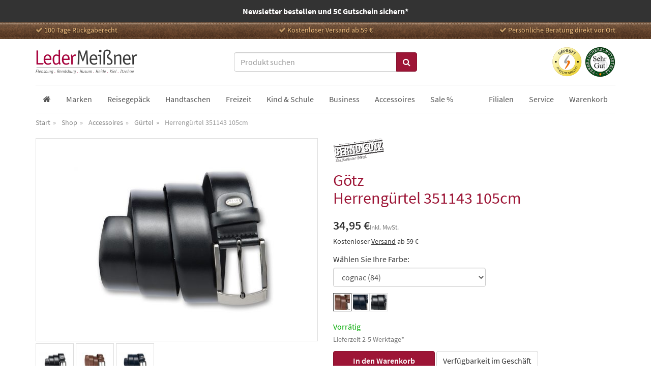

--- FILE ---
content_type: text/html; charset=UTF-8
request_url: https://www.leder-meissner.de/produkte/herrenguertel-351143-105cm/
body_size: 16399
content:
<!DOCTYPE html><html xmlns="http://www.w3.org/1999/xhtml" prefix="og: http://ogp.me/ns#" dir="ltr" lang="de"><head><meta http-equiv="Content-Type" content="text/html; charset=UTF-8" /><meta http-equiv="X-UA-Compatible" content="IE=edge"><title>Götz Herrengürtel 351143 105cm - Leder Meißner</title><meta name="viewport" content="width=device-width, initial-scale=1.0"><meta property="fb:admins" content="100003106369758" /><meta property="fb:app_id" content="145719485631766" /><link rel="stylesheet" href="https://www.leder-meissner.de/wp-content/cache/autoptimize/css/autoptimize_single_d6cfea0eb38c5dc88c3ffc4eb198b5ee.css?v=9a3c66" type="text/css" media="all" /> <!--[if lt IE 9]> <script src="https://www.leder-meissner.de/wp-content/themes/leder-meissner/js/html5shiv.js"></script> <script src="https://www.leder-meissner.de/wp-content/themes/leder-meissner/js/respond.min.js"></script> <![endif]--><meta name='robots' content='index, follow, max-image-preview:large, max-snippet:-1, max-video-preview:-1' /><style>img:is([sizes="auto" i], [sizes^="auto," i]) { contain-intrinsic-size: 3000px 1500px }</style><meta name="description" content="Götz Herrengürtel 351143 105cm - cognac, marine, schwarz für 34,95 € (20.01.26) - Gürtel bei Leder Meißner bestellen" /><link rel="canonical" href="https://www.leder-meissner.de/produkte/herrenguertel-351143-105cm/" /><meta property="og:locale" content="de_DE" /><meta property="og:type" content="product" /><meta property="og:title" content="Götz Herrengürtel 351143 105cm - Leder Meißner" /><meta property="og:description" content="Götz Herrengürtel 351143 105cm - cognac, marine, schwarz für 34,95 € (20.01.26) - Gürtel bei Leder Meißner bestellen" /><meta property="og:url" content="https://www.leder-meissner.de/produkte/herrenguertel-351143-105cm/" /><meta property="og:site_name" content="Leder Meißner" /><meta property="og:image" content="https://www.leder-meissner.de/wp-content/uploads/2021/08/Goetz-351143_020-sz.jpg" /><meta property="og:image:width" content="1417" /><meta property="og:image:height" content="833" /><meta property="og:image:type" content="image/jpeg" /> <script type="application/ld+json" class="yoast-schema-graph">{"@context":"https://schema.org","@graph":[{"@type":"WebPage","@id":"https://www.leder-meissner.de/produkte/herrenguertel-351143-105cm/","url":"https://www.leder-meissner.de/produkte/herrenguertel-351143-105cm/","name":"Götz Herrengürtel 351143 105cm - Leder Meißner","isPartOf":{"@id":"https://www.leder-meissner.de/#website"},"primaryImageOfPage":{"@id":"https://www.leder-meissner.de/produkte/herrenguertel-351143-105cm/#primaryimage"},"image":{"@id":"https://www.leder-meissner.de/produkte/herrenguertel-351143-105cm/#primaryimage"},"thumbnailUrl":"https://www.leder-meissner.de/wp-content/uploads/2021/08/Goetz-351143_020-sz.jpg","datePublished":"2021-08-09T12:26:09+00:00","description":"Götz Herrengürtel 351143 105cm - cognac, marine, schwarz für 34,95 € (20.01.26) - Gürtel bei Leder Meißner bestellen","breadcrumb":{"@id":"https://www.leder-meissner.de/produkte/herrenguertel-351143-105cm/#breadcrumb"},"inLanguage":"de","potentialAction":[{"@type":"ReadAction","target":["https://www.leder-meissner.de/produkte/herrenguertel-351143-105cm/"]}]},{"@type":"ImageObject","inLanguage":"de","@id":"https://www.leder-meissner.de/produkte/herrenguertel-351143-105cm/#primaryimage","url":"https://www.leder-meissner.de/wp-content/uploads/2021/08/Goetz-351143_020-sz.jpg","contentUrl":"https://www.leder-meissner.de/wp-content/uploads/2021/08/Goetz-351143_020-sz.jpg","width":1417,"height":833},{"@type":"BreadcrumbList","@id":"https://www.leder-meissner.de/produkte/herrenguertel-351143-105cm/#breadcrumb","itemListElement":[{"@type":"ListItem","position":1,"name":"Startseite","item":"https://www.leder-meissner.de/"},{"@type":"ListItem","position":2,"name":"Herrengürtel 351143 105cm"}]},{"@type":"WebSite","@id":"https://www.leder-meissner.de/#website","url":"https://www.leder-meissner.de/","name":"Leder Meißner","description":"Ihr Lederfachgeschäft","potentialAction":[{"@type":"SearchAction","target":{"@type":"EntryPoint","urlTemplate":"https://www.leder-meissner.de/?s={search_term_string}"},"query-input":{"@type":"PropertyValueSpecification","valueRequired":true,"valueName":"search_term_string"}}],"inLanguage":"de"}]}</script> <link rel='dns-prefetch' href='//hcaptcha.com' /><link rel='stylesheet' id='wp-block-library-css' href='https://www.leder-meissner.de/wp-includes/css/dist/block-library/style.min.css?ver=6.8.3' type='text/css' media='all' /><style id='classic-theme-styles-inline-css' type='text/css'>/*! This file is auto-generated */
.wp-block-button__link{color:#fff;background-color:#32373c;border-radius:9999px;box-shadow:none;text-decoration:none;padding:calc(.667em + 2px) calc(1.333em + 2px);font-size:1.125em}.wp-block-file__button{background:#32373c;color:#fff;text-decoration:none}</style><style id='global-styles-inline-css' type='text/css'>:root{--wp--preset--aspect-ratio--square: 1;--wp--preset--aspect-ratio--4-3: 4/3;--wp--preset--aspect-ratio--3-4: 3/4;--wp--preset--aspect-ratio--3-2: 3/2;--wp--preset--aspect-ratio--2-3: 2/3;--wp--preset--aspect-ratio--16-9: 16/9;--wp--preset--aspect-ratio--9-16: 9/16;--wp--preset--color--black: #000000;--wp--preset--color--cyan-bluish-gray: #abb8c3;--wp--preset--color--white: #ffffff;--wp--preset--color--pale-pink: #f78da7;--wp--preset--color--vivid-red: #cf2e2e;--wp--preset--color--luminous-vivid-orange: #ff6900;--wp--preset--color--luminous-vivid-amber: #fcb900;--wp--preset--color--light-green-cyan: #7bdcb5;--wp--preset--color--vivid-green-cyan: #00d084;--wp--preset--color--pale-cyan-blue: #8ed1fc;--wp--preset--color--vivid-cyan-blue: #0693e3;--wp--preset--color--vivid-purple: #9b51e0;--wp--preset--gradient--vivid-cyan-blue-to-vivid-purple: linear-gradient(135deg,rgba(6,147,227,1) 0%,rgb(155,81,224) 100%);--wp--preset--gradient--light-green-cyan-to-vivid-green-cyan: linear-gradient(135deg,rgb(122,220,180) 0%,rgb(0,208,130) 100%);--wp--preset--gradient--luminous-vivid-amber-to-luminous-vivid-orange: linear-gradient(135deg,rgba(252,185,0,1) 0%,rgba(255,105,0,1) 100%);--wp--preset--gradient--luminous-vivid-orange-to-vivid-red: linear-gradient(135deg,rgba(255,105,0,1) 0%,rgb(207,46,46) 100%);--wp--preset--gradient--very-light-gray-to-cyan-bluish-gray: linear-gradient(135deg,rgb(238,238,238) 0%,rgb(169,184,195) 100%);--wp--preset--gradient--cool-to-warm-spectrum: linear-gradient(135deg,rgb(74,234,220) 0%,rgb(151,120,209) 20%,rgb(207,42,186) 40%,rgb(238,44,130) 60%,rgb(251,105,98) 80%,rgb(254,248,76) 100%);--wp--preset--gradient--blush-light-purple: linear-gradient(135deg,rgb(255,206,236) 0%,rgb(152,150,240) 100%);--wp--preset--gradient--blush-bordeaux: linear-gradient(135deg,rgb(254,205,165) 0%,rgb(254,45,45) 50%,rgb(107,0,62) 100%);--wp--preset--gradient--luminous-dusk: linear-gradient(135deg,rgb(255,203,112) 0%,rgb(199,81,192) 50%,rgb(65,88,208) 100%);--wp--preset--gradient--pale-ocean: linear-gradient(135deg,rgb(255,245,203) 0%,rgb(182,227,212) 50%,rgb(51,167,181) 100%);--wp--preset--gradient--electric-grass: linear-gradient(135deg,rgb(202,248,128) 0%,rgb(113,206,126) 100%);--wp--preset--gradient--midnight: linear-gradient(135deg,rgb(2,3,129) 0%,rgb(40,116,252) 100%);--wp--preset--font-size--small: 13px;--wp--preset--font-size--medium: 20px;--wp--preset--font-size--large: 36px;--wp--preset--font-size--x-large: 42px;--wp--preset--spacing--20: 0.44rem;--wp--preset--spacing--30: 0.67rem;--wp--preset--spacing--40: 1rem;--wp--preset--spacing--50: 1.5rem;--wp--preset--spacing--60: 2.25rem;--wp--preset--spacing--70: 3.38rem;--wp--preset--spacing--80: 5.06rem;--wp--preset--shadow--natural: 6px 6px 9px rgba(0, 0, 0, 0.2);--wp--preset--shadow--deep: 12px 12px 50px rgba(0, 0, 0, 0.4);--wp--preset--shadow--sharp: 6px 6px 0px rgba(0, 0, 0, 0.2);--wp--preset--shadow--outlined: 6px 6px 0px -3px rgba(255, 255, 255, 1), 6px 6px rgba(0, 0, 0, 1);--wp--preset--shadow--crisp: 6px 6px 0px rgba(0, 0, 0, 1);}:where(.is-layout-flex){gap: 0.5em;}:where(.is-layout-grid){gap: 0.5em;}body .is-layout-flex{display: flex;}.is-layout-flex{flex-wrap: wrap;align-items: center;}.is-layout-flex > :is(*, div){margin: 0;}body .is-layout-grid{display: grid;}.is-layout-grid > :is(*, div){margin: 0;}:where(.wp-block-columns.is-layout-flex){gap: 2em;}:where(.wp-block-columns.is-layout-grid){gap: 2em;}:where(.wp-block-post-template.is-layout-flex){gap: 1.25em;}:where(.wp-block-post-template.is-layout-grid){gap: 1.25em;}.has-black-color{color: var(--wp--preset--color--black) !important;}.has-cyan-bluish-gray-color{color: var(--wp--preset--color--cyan-bluish-gray) !important;}.has-white-color{color: var(--wp--preset--color--white) !important;}.has-pale-pink-color{color: var(--wp--preset--color--pale-pink) !important;}.has-vivid-red-color{color: var(--wp--preset--color--vivid-red) !important;}.has-luminous-vivid-orange-color{color: var(--wp--preset--color--luminous-vivid-orange) !important;}.has-luminous-vivid-amber-color{color: var(--wp--preset--color--luminous-vivid-amber) !important;}.has-light-green-cyan-color{color: var(--wp--preset--color--light-green-cyan) !important;}.has-vivid-green-cyan-color{color: var(--wp--preset--color--vivid-green-cyan) !important;}.has-pale-cyan-blue-color{color: var(--wp--preset--color--pale-cyan-blue) !important;}.has-vivid-cyan-blue-color{color: var(--wp--preset--color--vivid-cyan-blue) !important;}.has-vivid-purple-color{color: var(--wp--preset--color--vivid-purple) !important;}.has-black-background-color{background-color: var(--wp--preset--color--black) !important;}.has-cyan-bluish-gray-background-color{background-color: var(--wp--preset--color--cyan-bluish-gray) !important;}.has-white-background-color{background-color: var(--wp--preset--color--white) !important;}.has-pale-pink-background-color{background-color: var(--wp--preset--color--pale-pink) !important;}.has-vivid-red-background-color{background-color: var(--wp--preset--color--vivid-red) !important;}.has-luminous-vivid-orange-background-color{background-color: var(--wp--preset--color--luminous-vivid-orange) !important;}.has-luminous-vivid-amber-background-color{background-color: var(--wp--preset--color--luminous-vivid-amber) !important;}.has-light-green-cyan-background-color{background-color: var(--wp--preset--color--light-green-cyan) !important;}.has-vivid-green-cyan-background-color{background-color: var(--wp--preset--color--vivid-green-cyan) !important;}.has-pale-cyan-blue-background-color{background-color: var(--wp--preset--color--pale-cyan-blue) !important;}.has-vivid-cyan-blue-background-color{background-color: var(--wp--preset--color--vivid-cyan-blue) !important;}.has-vivid-purple-background-color{background-color: var(--wp--preset--color--vivid-purple) !important;}.has-black-border-color{border-color: var(--wp--preset--color--black) !important;}.has-cyan-bluish-gray-border-color{border-color: var(--wp--preset--color--cyan-bluish-gray) !important;}.has-white-border-color{border-color: var(--wp--preset--color--white) !important;}.has-pale-pink-border-color{border-color: var(--wp--preset--color--pale-pink) !important;}.has-vivid-red-border-color{border-color: var(--wp--preset--color--vivid-red) !important;}.has-luminous-vivid-orange-border-color{border-color: var(--wp--preset--color--luminous-vivid-orange) !important;}.has-luminous-vivid-amber-border-color{border-color: var(--wp--preset--color--luminous-vivid-amber) !important;}.has-light-green-cyan-border-color{border-color: var(--wp--preset--color--light-green-cyan) !important;}.has-vivid-green-cyan-border-color{border-color: var(--wp--preset--color--vivid-green-cyan) !important;}.has-pale-cyan-blue-border-color{border-color: var(--wp--preset--color--pale-cyan-blue) !important;}.has-vivid-cyan-blue-border-color{border-color: var(--wp--preset--color--vivid-cyan-blue) !important;}.has-vivid-purple-border-color{border-color: var(--wp--preset--color--vivid-purple) !important;}.has-vivid-cyan-blue-to-vivid-purple-gradient-background{background: var(--wp--preset--gradient--vivid-cyan-blue-to-vivid-purple) !important;}.has-light-green-cyan-to-vivid-green-cyan-gradient-background{background: var(--wp--preset--gradient--light-green-cyan-to-vivid-green-cyan) !important;}.has-luminous-vivid-amber-to-luminous-vivid-orange-gradient-background{background: var(--wp--preset--gradient--luminous-vivid-amber-to-luminous-vivid-orange) !important;}.has-luminous-vivid-orange-to-vivid-red-gradient-background{background: var(--wp--preset--gradient--luminous-vivid-orange-to-vivid-red) !important;}.has-very-light-gray-to-cyan-bluish-gray-gradient-background{background: var(--wp--preset--gradient--very-light-gray-to-cyan-bluish-gray) !important;}.has-cool-to-warm-spectrum-gradient-background{background: var(--wp--preset--gradient--cool-to-warm-spectrum) !important;}.has-blush-light-purple-gradient-background{background: var(--wp--preset--gradient--blush-light-purple) !important;}.has-blush-bordeaux-gradient-background{background: var(--wp--preset--gradient--blush-bordeaux) !important;}.has-luminous-dusk-gradient-background{background: var(--wp--preset--gradient--luminous-dusk) !important;}.has-pale-ocean-gradient-background{background: var(--wp--preset--gradient--pale-ocean) !important;}.has-electric-grass-gradient-background{background: var(--wp--preset--gradient--electric-grass) !important;}.has-midnight-gradient-background{background: var(--wp--preset--gradient--midnight) !important;}.has-small-font-size{font-size: var(--wp--preset--font-size--small) !important;}.has-medium-font-size{font-size: var(--wp--preset--font-size--medium) !important;}.has-large-font-size{font-size: var(--wp--preset--font-size--large) !important;}.has-x-large-font-size{font-size: var(--wp--preset--font-size--x-large) !important;}
:where(.wp-block-post-template.is-layout-flex){gap: 1.25em;}:where(.wp-block-post-template.is-layout-grid){gap: 1.25em;}
:where(.wp-block-columns.is-layout-flex){gap: 2em;}:where(.wp-block-columns.is-layout-grid){gap: 2em;}
:root :where(.wp-block-pullquote){font-size: 1.5em;line-height: 1.6;}</style><link rel='stylesheet' id='borlabs-cookie-custom-css' href='https://www.leder-meissner.de/wp-content/cache/autoptimize/css/autoptimize_single_00a800f6bd90d7d3a230ad6df7eb3fdf.css?ver=3.3.18.1-25' type='text/css' media='all' /> <script defer type="text/javascript" src="https://www.leder-meissner.de/wp-includes/js/jquery/jquery.min.js?ver=3.7.1" id="jquery-core-js"></script> <script defer type="text/javascript" src="https://www.leder-meissner.de/wp-includes/js/jquery/jquery-migrate.min.js?ver=3.4.1" id="jquery-migrate-js"></script> <script defer data-no-optimize="1" data-no-minify="1" data-cfasync="false" type="text/javascript" src="https://www.leder-meissner.de/wp-content/cache/autoptimize/js/autoptimize_single_74d58fd4744d416e98b17ef870ffd53b.js?ver=3.3.18.1-33" id="borlabs-cookie-config-js"></script> <link rel="https://api.w.org/" href="https://www.leder-meissner.de/wp-json/" /><link rel='shortlink' href='https://www.leder-meissner.de/?p=65381' /><link rel="alternate" title="oEmbed (JSON)" type="application/json+oembed" href="https://www.leder-meissner.de/wp-json/oembed/1.0/embed?url=https%3A%2F%2Fwww.leder-meissner.de%2Fprodukte%2Fherrenguertel-351143-105cm%2F" /><link rel="alternate" title="oEmbed (XML)" type="text/xml+oembed" href="https://www.leder-meissner.de/wp-json/oembed/1.0/embed?url=https%3A%2F%2Fwww.leder-meissner.de%2Fprodukte%2Fherrenguertel-351143-105cm%2F&#038;format=xml" /> <script defer src="[data-uri]"></script> <style>.h-captcha{position:relative;display:block;margin-bottom:2rem;padding:0;clear:both}.h-captcha[data-size="normal"]{width:303px;height:78px}.h-captcha[data-size="compact"]{width:164px;height:144px}.h-captcha[data-size="invisible"]{display:none}.h-captcha iframe{z-index:1}.h-captcha::before{content:"";display:block;position:absolute;top:0;left:0;background:url(https://www.leder-meissner.de/wp-content/plugins/hcaptcha-for-forms-and-more/assets/images/hcaptcha-div-logo.svg) no-repeat;border:1px solid #fff0;border-radius:4px;box-sizing:border-box}.h-captcha::after{content:"If you see this message, hCaptcha failed to load due to site errors.";font:13px/1.35 system-ui,-apple-system,Segoe UI,Roboto,Arial,sans-serif;display:block;position:absolute;top:0;left:0;box-sizing:border-box;color:red;opacity:0}.h-captcha:not(:has(iframe))::after{animation:hcap-msg-fade-in .3s ease forwards;animation-delay:2s}.h-captcha:has(iframe)::after{animation:none;opacity:0}@keyframes hcap-msg-fade-in{to{opacity:1}}.h-captcha[data-size="normal"]::before{width:300px;height:74px;background-position:94% 28%}.h-captcha[data-size="normal"]::after{padding:19px 75px 16px 10px}.h-captcha[data-size="compact"]::before{width:156px;height:136px;background-position:50% 79%}.h-captcha[data-size="compact"]::after{padding:10px 10px 16px 10px}.h-captcha[data-theme="light"]::before,body.is-light-theme .h-captcha[data-theme="auto"]::before,.h-captcha[data-theme="auto"]::before{background-color:#fafafa;border:1px solid #e0e0e0}.h-captcha[data-theme="dark"]::before,body.is-dark-theme .h-captcha[data-theme="auto"]::before,html.wp-dark-mode-active .h-captcha[data-theme="auto"]::before,html.drdt-dark-mode .h-captcha[data-theme="auto"]::before{background-image:url(https://www.leder-meissner.de/wp-content/plugins/hcaptcha-for-forms-and-more/assets/images/hcaptcha-div-logo-white.svg);background-repeat:no-repeat;background-color:#333;border:1px solid #f5f5f5}@media (prefers-color-scheme:dark){.h-captcha[data-theme="auto"]::before{background-image:url(https://www.leder-meissner.de/wp-content/plugins/hcaptcha-for-forms-and-more/assets/images/hcaptcha-div-logo-white.svg);background-repeat:no-repeat;background-color:#333;border:1px solid #f5f5f5}}.h-captcha[data-theme="custom"]::before{background-color:initial}.h-captcha[data-size="invisible"]::before,.h-captcha[data-size="invisible"]::after{display:none}.h-captcha iframe{position:relative}div[style*="z-index: 2147483647"] div[style*="border-width: 11px"][style*="position: absolute"][style*="pointer-events: none"]{border-style:none}</style> <script defer src="[data-uri]"></script><script defer src="[data-uri]"></script><script data-no-optimize="1" data-no-minify="1" data-cfasync="false" data-borlabs-cookie-script-blocker-ignore>(function () {
        if ('0' === '1' && '1' === '1') {
            window['gtag_enable_tcf_support'] = true;
        }
        window.dataLayer = window.dataLayer || [];
        if (typeof window.gtag !== 'function') {
            window.gtag = function () {
                window.dataLayer.push(arguments);
            };
        }
        gtag('set', 'developer_id.dYjRjMm', true);
        if ('1' === '1') {
            let getCookieValue = function (name) {
                return document.cookie.match('(^|;)\\s*' + name + '\\s*=\\s*([^;]+)')?.pop() || '';
            };
            const gtmRegionsData = '{{ google-tag-manager-cm-regional-defaults }}';
            let gtmRegions = [];
            if (gtmRegionsData !== '\{\{ google-tag-manager-cm-regional-defaults \}\}') {
                gtmRegions = JSON.parse(gtmRegionsData);
            }
            let defaultRegion = null;
            for (let gtmRegionIndex in gtmRegions) {
                let gtmRegion = gtmRegions[gtmRegionIndex];
                if (gtmRegion['google-tag-manager-cm-region'] === '') {
                    defaultRegion = gtmRegion;
                } else {
                    gtag('consent', 'default', {
                        'ad_storage': gtmRegion['google-tag-manager-cm-default-ad-storage'],
                        'ad_user_data': gtmRegion['google-tag-manager-cm-default-ad-user-data'],
                        'ad_personalization': gtmRegion['google-tag-manager-cm-default-ad-personalization'],
                        'analytics_storage': gtmRegion['google-tag-manager-cm-default-analytics-storage'],
                        'functionality_storage': gtmRegion['google-tag-manager-cm-default-functionality-storage'],
                        'personalization_storage': gtmRegion['google-tag-manager-cm-default-personalization-storage'],
                        'security_storage': gtmRegion['google-tag-manager-cm-default-security-storage'],
                        'region': gtmRegion['google-tag-manager-cm-region'].toUpperCase().split(','),
						'wait_for_update': 500,
                    });
                }
            }
            let cookieValue = getCookieValue('borlabs-cookie-gcs');
            let consentsFromCookie = {};
            if (cookieValue !== '') {
                consentsFromCookie = JSON.parse(decodeURIComponent(cookieValue));
            }
            let defaultValues = {
                'ad_storage': defaultRegion === null ? 'denied' : defaultRegion['google-tag-manager-cm-default-ad-storage'],
                'ad_user_data': defaultRegion === null ? 'denied' : defaultRegion['google-tag-manager-cm-default-ad-user-data'],
                'ad_personalization': defaultRegion === null ? 'denied' : defaultRegion['google-tag-manager-cm-default-ad-personalization'],
                'analytics_storage': defaultRegion === null ? 'denied' : defaultRegion['google-tag-manager-cm-default-analytics-storage'],
                'functionality_storage': defaultRegion === null ? 'denied' : defaultRegion['google-tag-manager-cm-default-functionality-storage'],
                'personalization_storage': defaultRegion === null ? 'denied' : defaultRegion['google-tag-manager-cm-default-personalization-storage'],
                'security_storage': defaultRegion === null ? 'denied' : defaultRegion['google-tag-manager-cm-default-security-storage'],
                'wait_for_update': 500,
            };
            gtag('consent', 'default', {...defaultValues, ...consentsFromCookie});
            gtag('set', 'ads_data_redaction', true);
        }

        if ('0' === '1') {
            let url = new URL(window.location.href);

            if ((url.searchParams.has('gtm_debug') && url.searchParams.get('gtm_debug') !== '') || document.cookie.indexOf('__TAG_ASSISTANT=') !== -1 || document.documentElement.hasAttribute('data-tag-assistant-present')) {
                /* GTM block start */
                (function(w,d,s,l,i){w[l]=w[l]||[];w[l].push({'gtm.start':
                        new Date().getTime(),event:'gtm.js'});var f=d.getElementsByTagName(s)[0],
                    j=d.createElement(s),dl=l!='dataLayer'?'&l='+l:'';j.async=true;j.src=
                    'https://www.googletagmanager.com/gtm.js?id='+i+dl;f.parentNode.insertBefore(j,f);
                })(window,document,'script','dataLayer','GTM-KJ4TVHQ');
                /* GTM block end */
            } else {
                /* GTM block start */
                (function(w,d,s,l,i){w[l]=w[l]||[];w[l].push({'gtm.start':
                        new Date().getTime(),event:'gtm.js'});var f=d.getElementsByTagName(s)[0],
                    j=d.createElement(s),dl=l!='dataLayer'?'&l='+l:'';j.async=true;j.src=
                    'https://www.leder-meissner.de/wp-content/uploads/borlabs-cookie/' + i + '.js?ver=not-set-yet';f.parentNode.insertBefore(j,f);
                })(window,document,'script','dataLayer','GTM-KJ4TVHQ');
                /* GTM block end */
            }
        }


        let borlabsCookieConsentChangeHandler = function () {
            window.dataLayer = window.dataLayer || [];
            if (typeof window.gtag !== 'function') {
                window.gtag = function() {
                    window.dataLayer.push(arguments);
                };
            }

            let consents = BorlabsCookie.Cookie.getPluginCookie().consents;

            if ('1' === '1') {
                let gtmConsents = {};
                let customConsents = {};

				let services = BorlabsCookie.Services._services;

				for (let service in services) {
					if (service !== 'borlabs-cookie') {
						customConsents['borlabs_cookie_' + service.replaceAll('-', '_')] = BorlabsCookie.Consents.hasConsent(service) ? 'granted' : 'denied';
					}
				}

                if ('0' === '1') {
                    gtmConsents = {
                        'analytics_storage': BorlabsCookie.Consents.hasConsentForServiceGroup('statistics') === true ? 'granted' : 'denied',
                        'functionality_storage': BorlabsCookie.Consents.hasConsentForServiceGroup('statistics') === true ? 'granted' : 'denied',
                        'personalization_storage': BorlabsCookie.Consents.hasConsentForServiceGroup('marketing') === true ? 'granted' : 'denied',
                        'security_storage': BorlabsCookie.Consents.hasConsentForServiceGroup('statistics') === true ? 'granted' : 'denied',
                    };
                } else {
                    gtmConsents = {
                        'ad_storage': BorlabsCookie.Consents.hasConsentForServiceGroup('marketing') === true ? 'granted' : 'denied',
                        'ad_user_data': BorlabsCookie.Consents.hasConsentForServiceGroup('marketing') === true ? 'granted' : 'denied',
                        'ad_personalization': BorlabsCookie.Consents.hasConsentForServiceGroup('marketing') === true ? 'granted' : 'denied',
                        'analytics_storage': BorlabsCookie.Consents.hasConsentForServiceGroup('statistics') === true ? 'granted' : 'denied',
                        'functionality_storage': BorlabsCookie.Consents.hasConsentForServiceGroup('statistics') === true ? 'granted' : 'denied',
                        'personalization_storage': BorlabsCookie.Consents.hasConsentForServiceGroup('marketing') === true ? 'granted' : 'denied',
                        'security_storage': BorlabsCookie.Consents.hasConsentForServiceGroup('statistics') === true ? 'granted' : 'denied',
                    };
                }
                BorlabsCookie.CookieLibrary.setCookie(
                    'borlabs-cookie-gcs',
                    JSON.stringify(gtmConsents),
                    BorlabsCookie.Settings.automaticCookieDomainAndPath.value ? '' : BorlabsCookie.Settings.cookieDomain.value,
                    BorlabsCookie.Settings.cookiePath.value,
                    BorlabsCookie.Cookie.getPluginCookie().expires,
                    BorlabsCookie.Settings.cookieSecure.value,
                    BorlabsCookie.Settings.cookieSameSite.value
                );
                gtag('consent', 'update', {...gtmConsents, ...customConsents});
            }


            for (let serviceGroup in consents) {
                for (let service of consents[serviceGroup]) {
                    if (!window.BorlabsCookieGtmPackageSentEvents.includes(service) && service !== 'borlabs-cookie') {
                        window.dataLayer.push({
                            event: 'borlabs-cookie-opt-in-' + service,
                        });
                        window.BorlabsCookieGtmPackageSentEvents.push(service);
                    }
                }
            }
            let afterConsentsEvent = document.createEvent('Event');
            afterConsentsEvent.initEvent('borlabs-cookie-google-tag-manager-after-consents', true, true);
            document.dispatchEvent(afterConsentsEvent);
        };
        window.BorlabsCookieGtmPackageSentEvents = [];
        document.addEventListener('borlabs-cookie-consent-saved', borlabsCookieConsentChangeHandler);
        document.addEventListener('borlabs-cookie-handle-unblock', borlabsCookieConsentChangeHandler);
    })();</script><link rel="icon" href="https://www.leder-meissner.de/wp-content/uploads/2016/02/cropped-lm-sq-white-60x60.png" sizes="32x32" /><link rel="icon" href="https://www.leder-meissner.de/wp-content/uploads/2016/02/cropped-lm-sq-white-200x200.png" sizes="192x192" /><link rel="apple-touch-icon" href="https://www.leder-meissner.de/wp-content/uploads/2016/02/cropped-lm-sq-white-200x200.png" /><meta name="msapplication-TileImage" content="https://www.leder-meissner.de/wp-content/uploads/2016/02/cropped-lm-sq-white-300x300.png" /></head><body data-toggle="lightbox"><div class="global-top-bar hidden-print"><div class="newletter-banner text-center"> <a href="#" data-toggle="modal" data-target="#modal-newsletter">Newsletter bestellen und 5€ Gutschein sichern*</a></div></div><div class="topbar hidden-xs hidden-sm hidden-print"><div class="container"><div class="row"><div class="col-sm-4 col1"> <i class="fa fa-check"></i> 100 Tage Rückgaberecht</div><div class="col-sm-4 col2"> <i class="fa fa-check"></i> Kostenloser Versand ab 59 &euro;</div><div class="col-sm-4 col3"> <i class="fa fa-check"></i> Persönliche Beratung direkt vor Ort</div></div></div></div><div class="header hidden-print" id="top"><div class="container"><div class="row"><div class="mobile-controls"> <button type="button" class="btn btn-default collapsed btn-search" data-toggle="collapse" data-target="#search-cont" aria-expanded="false"> <i class="fa fa-search"></i> </button> <a href="https://www.leder-meissner.de/warenkorb/" class="btn btn-default cart-badge-cont"> <i class="fa fa-shopping-bag"></i> </a> <button type="button" class="btn btn-default collapsed" data-toggle="mobileMenu" data-target="#navcont" aria-expanded="false" id="nav-toggle"> <i class="fa fa-bars"></i> </button></div><div class="col-xs-6 col-sm-4 the-logo"> <a href="https://www.leder-meissner.de/" title="Leder Meißner" rel="home">Leder Meißner</a></div><div class="col-xs-12 col-sm-4" id="search-cont"><form method="get" action="/" class="form-search"><div class="input-group"> <input type="text" class="form-control search-query" name="s" value="" placeholder="Produkt suchen" autocomplete="off"> <span class="input-group-btn"> <button class="btn btn-primary" type="submit"><i class="fa fa-search"></i></button> </span></div></form></div><div class="col-sm-4 hidden-xs"><div class="seals"> <a href="https://www.it-recht-kanzlei.de/Service/pruefzeichen.php?sid=1e554-d745" target="_blank" rel="nofollow"> <img src="https://www.leder-meissner.de/wp-content/themes/leder-meissner/images/siegel-itrechtkanzlei.png" width="120" height="120" alt="Vertreten durch die IT-Recht Kanzlei" class="img-responsive"> </a> <a href="https://zertifikate.verbraucherschutzstelle-niedersachsen.de/VsSZ-L06BG131061756113.htm" target="_blank" rel="nofollow"> <img src="https://www.leder-meissner.de/wp-content/themes/leder-meissner/images/siegel-niedersachsen.png" width="120" height="120" alt="Verbraucherschutzstelle - Sehr gut" class="img-responsive"> </a></div></div></div></div></div><div class="container visible-print-block"> <img src="https://www.leder-meissner.de/wp-content/themes/leder-meissner/images/lm-logo-trans-400x100.png" width="400" height="100" alt="Leder Meißner" style="width:200px;margin: 0 0 20px;"></div><div class="container"><div class="nav-main navbar-slide hidden-print" id="navcont"><div class="navbar-inner"><div class="mobile-nav-header top-level"><div class="title">Menü</div> <a href="#" class="hide-nav" data-toggle="mobileMenu" data-target=".navbar-slide"></a></div><div class="" id="topnav"><ul id="menu-top-navigation" class="navbar-nav"><li id="menu-item-21535" class="home menu-item menu-item-type-post_type menu-item-object-page menu-item-home menu-item-21535"><a href="https://www.leder-meissner.de/"><span>Start</span></a></li><li id="menu-item-49923" class="menu-item menu-item-type-post_type menu-item-object-page menu-item-49923"><a href="https://www.leder-meissner.de/marken/"><span>Marken</span></a></li><li id="menu-item-49365" class="menu-item menu-item-type-taxonomy menu-item-object-product_cat menu-item-49365"><a href="https://www.leder-meissner.de/kategorien/reisegepaeck/"><span>Reisegepäck</span></a></li><li id="menu-item-49366" class="menu-item menu-item-type-taxonomy menu-item-object-product_cat menu-item-49366"><a href="https://www.leder-meissner.de/kategorien/handtaschen/"><span>Handtaschen</span></a></li><li id="menu-item-49368" class="menu-item menu-item-type-taxonomy menu-item-object-product_cat menu-item-49368"><a href="https://www.leder-meissner.de/kategorien/freizeit/"><span>Freizeit</span></a></li><li id="menu-item-49369" class="menu-item menu-item-type-taxonomy menu-item-object-product_cat menu-item-49369"><a href="https://www.leder-meissner.de/kategorien/kind-schule/"><span>Kind &amp; Schule</span></a></li><li id="menu-item-49367" class="menu-item menu-item-type-taxonomy menu-item-object-product_cat menu-item-49367"><a href="https://www.leder-meissner.de/kategorien/business/"><span>Business</span></a></li><li id="menu-item-49370" class="menu-item menu-item-type-taxonomy menu-item-object-product_cat current-product-ancestor menu-item-49370"><a href="https://www.leder-meissner.de/kategorien/accessoires/"><span>Accessoires</span></a></li><li id="menu-item-82270" class="menu-item menu-item-type-post_type menu-item-object-page menu-item-82270"><a href="https://www.leder-meissner.de/sale/"><span>Sale %</span></a></li></ul><ul id="menu-hauptmenue-rechts" class="navbar-nav navbar-right"><li id="menu-item-49352" class="menu-item menu-item-type-custom menu-item-object-custom menu-item-has-children dropdown menu-item-49352"><a class="dropdown-toggle" data-toggle="dropdown" href="#"><span>Filialen</span></a><div class="dropdown-menu  lvl0"><ul class="sub-menu lvl0"><li id="menu-item-49355" class="menu-item menu-item-type-post_type menu-item-object-branch menu-item-49355"><a href="https://www.leder-meissner.de/filiale/flensburg-sudermarkt/"><span>Flensburg Südermarkt</span></a></li><li id="menu-item-49357" class="menu-item menu-item-type-post_type menu-item-object-branch menu-item-49357"><a href="https://www.leder-meissner.de/filiale/husum/"><span>Husum</span></a></li><li id="menu-item-49358" class="menu-item menu-item-type-post_type menu-item-object-branch menu-item-49358"><a href="https://www.leder-meissner.de/filiale/itzehoe/"><span>Itzehoe</span></a></li><li id="menu-item-49359" class="menu-item menu-item-type-post_type menu-item-object-branch menu-item-49359"><a href="https://www.leder-meissner.de/filiale/kiel/"><span>Kiel</span></a></li><li id="menu-item-49360" class="menu-item menu-item-type-post_type menu-item-object-branch menu-item-49360"><a href="https://www.leder-meissner.de/filiale/rendsburg/"><span>Rendsburg</span></a></li><li id="menu-item-49356" class="menu-item menu-item-type-post_type menu-item-object-branch menu-item-49356"><a href="https://www.leder-meissner.de/filiale/heide/"><span>Heide</span></a></li></ul></div></li><li id="menu-item-49353" class="menu-item menu-item-type-custom menu-item-object-custom menu-item-has-children dropdown menu-item-49353"><a class="dropdown-toggle" data-toggle="dropdown" href="#"><span>Service</span></a><div class="dropdown-menu  lvl0"><ul class="sub-menu lvl0"><li id="menu-item-49364" class="menu-item menu-item-type-post_type menu-item-object-page menu-item-49364"><a href="https://www.leder-meissner.de/gutscheine/"><span>Gutschein</span></a></li><li id="menu-item-49363" class="menu-item menu-item-type-post_type menu-item-object-page menu-item-49363"><a href="https://www.leder-meissner.de/service/"><span>Reparatur-Service</span></a></li><li id="menu-item-49362" class="menu-item menu-item-type-post_type menu-item-object-page menu-item-49362"><a href="https://www.leder-meissner.de/kontakt/"><span>Kontakt</span></a></li></ul></div></li><li id="menu-item-49361" class="cart-badge-cont menu-item menu-item-type-post_type menu-item-object-page menu-item-49361"><a href="https://www.leder-meissner.de/warenkorb/"><span>Warenkorb</span></a></li></ul></div></div></div></div><div class="main"><div class="container"><ul class="breadcrumb hidden-print"><li itemscope itemtype="http://data-vocabulary.org/Breadcrumb"> <a href="https://www.leder-meissner.de" itemprop="url"> <span itemprop="title">Start</span> </a></li><li itemscope itemtype="http://data-vocabulary.org/Breadcrumb"> <a href="/shop" itemprop="url"> <span itemprop="title">Shop</span> </a></li><li itemscope itemtype="http://data-vocabulary.org/Breadcrumb"> <a href="https://www.leder-meissner.de/kategorien/accessoires/" itemprop="url"> <span itemprop="title">Accessoires</span> </a></li><li itemscope itemtype="http://data-vocabulary.org/Breadcrumb"> <a href="https://www.leder-meissner.de/kategorien/guertel-accessoires/" itemprop="url"> <span itemprop="title">Gürtel</span> </a></li><li class="active" itemscope itemtype="http://data-vocabulary.org/Breadcrumb"> <span itemprop="title">Herrengürtel 351143 105cm</span></li></ul><form method="post" action="https://www.leder-meissner.de/warenkorb/"><div class="single-product-wrapper"><div class="single-product"><div class="row product-summary"><div class="col-xs-12 col-sm-6 col-product-infos"><div class="product-header"> <a class="brand-logo" href="https://www.leder-meissner.de/brands/goetz/" title="Mehr von Götz"><img width="172" height="82" src="https://www.leder-meissner.de/wp-content/uploads/2021/08/Bernd-Goetz-Logo.png" class="attachment-brand-thumb size-brand-thumb" alt="" decoding="async" /></a><div class="product-title"><h1><span>Götz</span> <span>Herrengürtel 351143 105cm</span></h1></div></div></div><div class="col-xs-12 col-sm-6 col-product-image"><div class="current-image-view"> <a href="https://www.leder-meissner.de/wp-content/uploads/2021/08/Goetz-351143_020-sz-1024x602.jpg"> <img width="500" height="294" src="https://www.leder-meissner.de/wp-content/uploads/2021/08/Goetz-351143_020-sz-500x294.jpg" class="attachment-product-image size-product-image" alt="" decoding="async" fetchpriority="high" /> </a></div><div class="mini-thumb-controllers"> <a class="mini-thumb lb-rimg current default" href="https://www.leder-meissner.de/wp-content/uploads/2021/08/Goetz-351143_020-sz-1024x602.jpg" data-medium-img="https://www.leder-meissner.de/wp-content/uploads/2021/08/Goetz-351143_020-sz-500x294.jpg" data-img-id="65377"><img width="75" height="44" src="https://www.leder-meissner.de/wp-content/uploads/2021/08/Goetz-351143_020-sz-75x44.jpg" class="attachment-product-mini-thumb size-product-mini-thumb" alt="" decoding="async" /></a> <a class="mini-thumb lb-rimg" href="https://www.leder-meissner.de/wp-content/uploads/2021/08/Goetz-351143-084-cog-1024x602.jpg" data-medium-img="https://www.leder-meissner.de/wp-content/uploads/2021/08/Goetz-351143-084-cog-500x294.jpg" data-img-id="65379"><img width="75" height="44" src="https://www.leder-meissner.de/wp-content/uploads/2021/08/Goetz-351143-084-cog-75x44.jpg" class="attachment-product-mini-thumb size-product-mini-thumb" alt="" decoding="async" loading="lazy" /></a> <a class="mini-thumb lb-rimg" href="https://www.leder-meissner.de/wp-content/uploads/2021/08/Goetz-351143-045-marine-1024x602.jpg" data-medium-img="https://www.leder-meissner.de/wp-content/uploads/2021/08/Goetz-351143-045-marine-500x294.jpg" data-img-id="65378"><img width="75" height="44" src="https://www.leder-meissner.de/wp-content/uploads/2021/08/Goetz-351143-045-marine-75x44.jpg" class="attachment-product-mini-thumb size-product-mini-thumb" alt="" decoding="async" loading="lazy" /></a></div></div><div class="col-xs-12 col-sm-6 col-product-infos"><div class="product-variations"><div class="product-price"><div class="discount-wrapper"></div><div class="sales-price-with-tax-info"><div class="sales-price-html">34,95 &euro;</div><div class="tax-info">Inkl.  MwSt.</div></div><div class="shipping-info"> Kostenloser <a href="#" class="show-shipping-modal" data-toggle="modal" data-target="#shipping-modal">Versand</a> ab 59 €</div></div><div class="color-wrapper color-wrapper-multi"><div class="color-select"> <label for="color">Wählen Sie Ihre Farbe: </label> <select name="dh_variation_id" id="color" class="form-control"><option value="45761"  selected='selected'>cognac (84)</option><option value="45210" >marine (45)</option><option value="45219" >schwarz (20)</option> </select></div><div class="color-picker"><div
 title="cognac (84)"
 data-variation-id="45761"
 data-frag="#cognac-84"
 class="color-img tooltip-cntrl active"
 data-img-id="65379"                           ><div class="inner" style="background-image:url(https://www.leder-meissner.de/wp-content/uploads/2021/08/Goetz-351143-084-cog-75x44.jpg)"></div></div><div
 title="marine (45)"
 data-variation-id="45210"
 data-frag="#marine-45"
 class="color-img tooltip-cntrl "
 data-img-id="65378"                           ><div class="inner" style="background-image:url(https://www.leder-meissner.de/wp-content/uploads/2021/08/Goetz-351143-045-marine-75x44.jpg)"></div></div><div
 title="schwarz (20)"
 data-variation-id="45219"
 data-frag="#schwarz-20"
 class="color-img tooltip-cntrl "
 data-img-id="65377"                           ><div class="inner" style="background-image:url(https://www.leder-meissner.de/wp-content/uploads/2021/08/Goetz-351143_020-sz-75x44.jpg)"></div></div></div><div class="color-out"> <strong>Farbe:</strong> <span class="current-color-label">cognac (84)</div></div><div class="stock-holding-wrapper"><div class="stock-holding-info"> <span class="stock-holding green">Vorrätig</span> <br><span class="versand-info">Lieferzeit 2-5 Werktage*</span></div></div> <input type="submit" class="btn btn-primary btn-xblock btn-add-to-cart" value="In den Warenkorb" > <button type="button" class="view-stocks btn btn-default btn-xblock">Verfügbarkeit im Geschäft</button> <input type="hidden" name="dh_product_id" value="12072"> <input type="hidden" name="dh_post_id" value="65381"> <input type="hidden" name="dh_action" value="add_to_cart"></div></div></div><div class="product-details"><div class="product-detail-box" id="details"><div class="fancy-header"><h2>Produktinformation</h2></div><div class="row"><div class="col-sm-6 col-md-8"><ul><li class="ng-star-inserted">Bombiertes Rindleder</li><li class="ng-star-inserted">Seidige Oberfläche, runde Kanten</li><li class="ng-star-inserted">Edler, stilvoller Klassiker</li><li class="ng-star-inserted">Solide, silberne Dornschließe</li></ul><h4>Herstellerangaben</h4><p>Bernd Götz GmbH, Konrad-Zuse-Straße 3, 74343 Sachsenheim -Info@Bernd-Goetz.com</p></div><div class="col-sm-6 col-md-4"><table class="table table-product-meta"><tr><th>Hersteller:</th><td>Götz</td></tr><tr><th>Artikel:</th><td>351143</td></tr><tr><th>Material:</th><td>Rindleder</td></tr><tr><th>Höhe:</th><td>3,5 cm</td></tr><tr><th>Breite:</th><td>105 cm</td></tr><tr><th>Gewicht:</th><td>0,15 kg</td></tr><tr><th>Kategorie:</th><td><a href="https://www.leder-meissner.de/kategorien/guertel-accessoires/" rel="tag">Gürtel</a></td></tr></table></div></div><div class="fb-like-product"><div class="product-social"><div class="share-block"><div class="shariff" data-services='["facebook","twitter","pinterest"]' data-lang="de" ></div></div></div></div></div></div></div><div class=" sidebar-single-product"><div class='yarpp yarpp-related yarpp-related-website yarpp-template-yarpp-template-dh'><div class="sb-widget related-products-widget"><div class="fancy-header center"><h3>Das könnte Sie auch interessieren</h3></div><div class="row row-products related-product-list"><div class="col-xs-6 col-sm-3 related-product"><div class="product-list-item"> <a href="https://www.leder-meissner.de/produkte/herrenguertel-351143-115cm/" title="Herrengürtel 351143 115cm"> <span class="product-thumbnail"> <img width="200" height="118" src="https://www.leder-meissner.de/wp-content/uploads/2021/08/Goetz-351143-045-marine-200x118.jpg" class="attachment-product-thumbnail size-product-thumbnail wp-post-image" alt="" decoding="async" loading="lazy" /> </span> <strong class="product-brand">Götz</strong> <span class="product-title">Herrengürtel 351143 115cm</span> <span class="product-price"> 34,95 &euro; </span> </a> <span class="product-colors xhide"> <a href="https://www.leder-meissner.de/produkte/herrenguertel-351143-115cm/#cognac-84" title="Herrengürtel 351143 115cm - cognac (84)" class="deep"> <span class="color-img" data-src="https://www.leder-meissner.de/wp-content/uploads/2021/08/Goetz-351143-084-cog-200x118.jpg"> <span class="inner" style="background-image:url(https://www.leder-meissner.de/wp-content/uploads/2021/08/Goetz-351143-084-cog-75x44.jpg)"></span> </span> </a> <a href="https://www.leder-meissner.de/produkte/herrenguertel-351143-115cm/#marine-45" title="Herrengürtel 351143 115cm - marine (45)" class="deep"> <span class="color-img" data-src="https://www.leder-meissner.de/wp-content/uploads/2021/08/Goetz-351143-045-marine-200x118.jpg"> <span class="inner" style="background-image:url(https://www.leder-meissner.de/wp-content/uploads/2021/08/Goetz-351143-045-marine-75x44.jpg)"></span> </span> </a> </span></div></div><div class="col-xs-6 col-sm-3 related-product"><div class="product-list-item"> <a href="https://www.leder-meissner.de/produkte/herrenguertel-351143-110cm/" title="Herrengürtel 351143 110cm"> <span class="product-thumbnail"> <img width="200" height="118" src="https://www.leder-meissner.de/wp-content/uploads/2021/08/Goetz-351143-045-marine-200x118.jpg" class="attachment-product-thumbnail size-product-thumbnail wp-post-image" alt="" decoding="async" loading="lazy" /> </span> <strong class="product-brand">Götz</strong> <span class="product-title">Herrengürtel 351143 110cm</span> <span class="product-price"> 34,95 &euro; </span> </a> <span class="product-colors xhide"> <a href="https://www.leder-meissner.de/produkte/herrenguertel-351143-110cm/#cognac-84" title="Herrengürtel 351143 110cm - cognac (84)" class="deep"> <span class="color-img" data-src="https://www.leder-meissner.de/wp-content/uploads/2021/08/Goetz-351143-084-cog-200x118.jpg"> <span class="inner" style="background-image:url(https://www.leder-meissner.de/wp-content/uploads/2021/08/Goetz-351143-084-cog-75x44.jpg)"></span> </span> </a> <a href="https://www.leder-meissner.de/produkte/herrenguertel-351143-110cm/#marine-45" title="Herrengürtel 351143 110cm - marine (45)" class="deep"> <span class="color-img" data-src="https://www.leder-meissner.de/wp-content/uploads/2021/08/Goetz-351143-045-marine-200x118.jpg"> <span class="inner" style="background-image:url(https://www.leder-meissner.de/wp-content/uploads/2021/08/Goetz-351143-045-marine-75x44.jpg)"></span> </span> </a> <a href="https://www.leder-meissner.de/produkte/herrenguertel-351143-110cm/#schwarz-20" title="Herrengürtel 351143 110cm - schwarz (20)" class="deep"> <span class="color-img" data-src="https://www.leder-meissner.de/wp-content/uploads/2021/08/Goetz-351143_020-sz-200x118.jpg"> <span class="inner" style="background-image:url(https://www.leder-meissner.de/wp-content/uploads/2021/08/Goetz-351143_020-sz-75x44.jpg)"></span> </span> </a> </span></div></div><div class="col-xs-6 col-sm-3 related-product"><div class="product-list-item"> <a href="https://www.leder-meissner.de/produkte/herrenguertel-351143-100cm/" title="Herrengürtel 351143 100cm"> <span class="product-thumbnail"> <img width="200" height="118" src="https://www.leder-meissner.de/wp-content/uploads/2021/08/Goetz-351143_020-sz-200x118.jpg" class="attachment-product-thumbnail size-product-thumbnail wp-post-image" alt="" decoding="async" loading="lazy" /> </span> <strong class="product-brand">Götz</strong> <span class="product-title">Herrengürtel 351143 100cm</span> <span class="product-price"> 34,95 &euro; </span> </a> <span class="product-colors xhide"> <a href="https://www.leder-meissner.de/produkte/herrenguertel-351143-100cm/#cognac-84" title="Herrengürtel 351143 100cm - cognac (84)" class="deep"> <span class="color-img" data-src="https://www.leder-meissner.de/wp-content/uploads/2021/08/Goetz-351143-084-cog-200x118.jpg"> <span class="inner" style="background-image:url(https://www.leder-meissner.de/wp-content/uploads/2021/08/Goetz-351143-084-cog-75x44.jpg)"></span> </span> </a> <a href="https://www.leder-meissner.de/produkte/herrenguertel-351143-100cm/#marine-45" title="Herrengürtel 351143 100cm - marine (45)" class="deep"> <span class="color-img" data-src="https://www.leder-meissner.de/wp-content/uploads/2021/08/Goetz-351143-045-marine-200x118.jpg"> <span class="inner" style="background-image:url(https://www.leder-meissner.de/wp-content/uploads/2021/08/Goetz-351143-045-marine-75x44.jpg)"></span> </span> </a> <a href="https://www.leder-meissner.de/produkte/herrenguertel-351143-100cm/#schwarz-20" title="Herrengürtel 351143 100cm - schwarz (20)" class="deep"> <span class="color-img" data-src="https://www.leder-meissner.de/wp-content/uploads/2021/08/Goetz-351143_020-sz-200x118.jpg"> <span class="inner" style="background-image:url(https://www.leder-meissner.de/wp-content/uploads/2021/08/Goetz-351143_020-sz-75x44.jpg)"></span> </span> </a> </span></div></div><div class="col-xs-6 col-sm-3 related-product"><div class="product-list-item"> <a href="https://www.leder-meissner.de/produkte/herrenguertel-351143-95cm/" title="Herrengürtel 351143 95cm"> <span class="product-thumbnail"> <img width="200" height="118" src="https://www.leder-meissner.de/wp-content/uploads/2021/08/Goetz-351143-045-marine-200x118.jpg" class="attachment-product-thumbnail size-product-thumbnail wp-post-image" alt="" decoding="async" loading="lazy" /> </span> <strong class="product-brand">Götz</strong> <span class="product-title">Herrengürtel 351143 95cm</span> <span class="product-price"> 34,95 &euro; </span> </a> <span class="product-colors xhide"> <a href="https://www.leder-meissner.de/produkte/herrenguertel-351143-95cm/#cognac-84" title="Herrengürtel 351143 95cm - cognac (84)" class="deep"> <span class="color-img" data-src="https://www.leder-meissner.de/wp-content/uploads/2021/08/Goetz-351143-084-cog-200x118.jpg"> <span class="inner" style="background-image:url(https://www.leder-meissner.de/wp-content/uploads/2021/08/Goetz-351143-084-cog-75x44.jpg)"></span> </span> </a> <a href="https://www.leder-meissner.de/produkte/herrenguertel-351143-95cm/#marine-45" title="Herrengürtel 351143 95cm - marine (45)" class="deep"> <span class="color-img" data-src="https://www.leder-meissner.de/wp-content/uploads/2021/08/Goetz-351143-045-marine-200x118.jpg"> <span class="inner" style="background-image:url(https://www.leder-meissner.de/wp-content/uploads/2021/08/Goetz-351143-045-marine-75x44.jpg)"></span> </span> </a> <a href="https://www.leder-meissner.de/produkte/herrenguertel-351143-95cm/#schwarz-20" title="Herrengürtel 351143 95cm - schwarz (20)" class="deep"> <span class="color-img" data-src="https://www.leder-meissner.de/wp-content/uploads/2021/08/Goetz-351143_020-sz-200x118.jpg"> <span class="inner" style="background-image:url(https://www.leder-meissner.de/wp-content/uploads/2021/08/Goetz-351143_020-sz-75x44.jpg)"></span> </span> </a> </span></div></div></div></div></div></div></div></form> <script defer src="[data-uri]"></script> <div id="modal-stocks" class="modal fade" tabindex="-1" role="dialog" aria-hidden="true"><div class="modal-dialog modal-lg"><div class="modal-content"><div class="modal-header"> <button type="button" class="close" data-dismiss="modal" aria-hidden="true">&times;</button><h3 class="modal-title">Götz Herrengürtel 351143 105cm <span class="curvarcolor"></span></h3><div class="jetzt-anrufen-btn"></div></div><div class="modal-body"><table class="table table-stock" id="table-stock-45219"><thead><tr><th>Filiale</th><th>Verfügbarkeit</th><th>Telefon</th><th></th></tr></thead><tbody><tr><td>Flensburg Südermarkt</td><td> <span class="stock-info stock-info-21625"></span></td><td> 0461 22 860</td><td><a href="#" class="" data-toggle="toggle-class" data-class="hidden" data-target=".trbranchinfo-21625">Öffnungszeiten und Anschrift</a></td></tr><tr class="trbranchinfo trbranchinfo-21625 hidden"><td><p> <strong>Anschrift:</strong><br> Leder Meißner<br> Südermarkt 7<br> 24937                              Flensburg</p></td><td colspan="2"><p> <strong>Kontakt:</strong><br> Tel: 0461 22 860<br> Email: <a href="mailto:sm@leder-meissner.de" >sm@leder-meissner.de</a></p></td><td><p> <strong>Öffnungszeiten:</strong><br> Mo. - Sa. 10:00 - 18:00 Uhr<br /> <br /> Verkaufsoffener Sonntag <br /> 12:00 - 17:00 Uhr<br /> <br /> 02. November 2025</p></td></tr><tr><td>Husum</td><td> <span class="stock-info stock-info-21654"></span></td><td> 04841 27 30</td><td><a href="#" class="" data-toggle="toggle-class" data-class="hidden" data-target=".trbranchinfo-21654">Öffnungszeiten und Anschrift</a></td></tr><tr class="trbranchinfo trbranchinfo-21654 hidden"><td><p> <strong>Anschrift:</strong><br> Leder Meißner<br> Markt 21<br> 25813                              Husum</p></td><td colspan="2"><p> <strong>Kontakt:</strong><br> Tel: 04841 27 30<br> Email: <a href="mailto:hs@leder-meissner.de" >hs@leder-meissner.de</a></p></td><td><p> <strong>Öffnungszeiten:</strong><br> Mo. - Fr. 10:00 - 18:00 Uhr<br /> Sa. 10:00 - 16:00 Uhr<br /> <br /> Verkaufsoffener Sonntag<br /> 12:00 - 17:00 Uhr:</p></td></tr><tr><td>Itzehoe</td><td> <span class="stock-info stock-info-21646"></span></td><td> 04821 94 99 276</td><td><a href="#" class="" data-toggle="toggle-class" data-class="hidden" data-target=".trbranchinfo-21646">Öffnungszeiten und Anschrift</a></td></tr><tr class="trbranchinfo trbranchinfo-21646 hidden"><td><p> <strong>Anschrift:</strong><br> Leder Meißner<br> Feldschmiede 15<br> 25524                              Itzehoe</p></td><td colspan="2"><p> <strong>Kontakt:</strong><br> Tel: 04821 94 99 276<br> Email: <a href="mailto:iz@leder-meissner.de" >iz@leder-meissner.de</a></p></td><td><p> <strong>Öffnungszeiten:</strong><br> Mo.-Fr. 10:00 - 18:00 Uhr<br /> Sa. 10:00 - 16:00 Uhr<br /> <br /> Verkaufsoffener Sonntag<br /> 12:00 - 17:00 Uhr:<br /> <br /> 02. November 2025</p></td></tr><tr><td>Kiel</td><td> <span class="stock-info stock-info-21657"></span></td><td> 0431 24 74 300</td><td><a href="#" class="" data-toggle="toggle-class" data-class="hidden" data-target=".trbranchinfo-21657">Öffnungszeiten und Anschrift</a></td></tr><tr class="trbranchinfo trbranchinfo-21657 hidden"><td><p> <strong>Anschrift:</strong><br> Leder Meißner<br> Holstenstr. 92-94<br> 24103                              Kiel</p></td><td colspan="2"><p> <strong>Kontakt:</strong><br> Tel: 0431 24 74 300<br> Email: <a href="mailto:ki@leder-meissner.de" >ki@leder-meissner.de</a></p></td><td><p> <strong>Öffnungszeiten:</strong><br> Mo. - Fr. <br /> 10:00 - 18:00 Uhr<br /> Sa. 10:00 - 18:00 Uhr<br /> <br /> Verkaufsoffener Sonntag<br /> 13:00 -18:00 Uhr<br /> <br /> 02. November 2025</p></td></tr><tr><td>Rendsburg</td><td> <span class="stock-info stock-info-21644"></span></td><td> 04331 24 919</td><td><a href="#" class="" data-toggle="toggle-class" data-class="hidden" data-target=".trbranchinfo-21644">Öffnungszeiten und Anschrift</a></td></tr><tr class="trbranchinfo trbranchinfo-21644 hidden"><td><p> <strong>Anschrift:</strong><br> Leder Meißner<br> Schiffbrückenplatz 13<br> 24768                              Rendsburg</p></td><td colspan="2"><p> <strong>Kontakt:</strong><br> Tel: 04331 24 919<br> Email: <a href="mailto:rd@leder-meissner.de" >rd@leder-meissner.de</a></p></td><td><p> <strong>Öffnungszeiten:</strong><br> Mo.-Fr.<br /> 10:00-18:00 Uhr<br /> Sa. 10:00-14:00 Uhr<br /> <br /> Verkaufsoffener Sonntag<br /> 12:00 -17:00 Uhr:<br /> <br /> 26. April 2026<br /> 30. August 2026<br /> 25. Oktober 2026</p></td></tr><tr><td>Heide</td><td> <span class="stock-holding gray">Bitte direkt erfragen</span></td><td> 0481 61 813</td><td><a href="#" class="" data-toggle="toggle-class" data-class="hidden" data-target=".trbranchinfo-21622">Öffnungszeiten und Anschrift</a></td></tr><tr class="trbranchinfo trbranchinfo-21622 hidden"><td><p> <strong>Anschrift:</strong><br> Leder Meißner<br> Markt 22<br> 25746                              Heide</p></td><td colspan="2"><p> <strong>Kontakt:</strong><br> Tel: 0481 61 813<br> Email: <a href="mailto:mm.leder-meissner@t-online.de" >mm.leder-meissner@t-online.de</a></p></td><td><p> <strong>Öffnungszeiten:</strong><br> Mo. - Fr. 10:00 - 18:00 Uhr<br /> Sa. 09:00 - 15:00 Uhr</p></td></tr></tbody></table></div><div class="modal-footer"> <a href="#" class="btn btn-default" data-dismiss="modal">Schließen</a></div></div></div></div><div id="shipping-modal" class="modal fade" tabindex="-1" role="dialog" aria-hidden="true"><div class="modal-dialog"><div class="modal-content"><div class="modal-header"> <button type="button" class="close" data-dismiss="modal" aria-hidden="true">&times;</button><h3 class="modal-title">Versandkosten</h3></div><div class="modal-body"><p><strong>Versand innerhalb Deutschlands:</strong><br /> versandkostenfrei ab 39,00 Euro Bruttobestellwert; sonst 5,95 €.</p><p><strong>Versand nach Dänemark:</strong><br /> versandkostenfrei ab 90,00 Euro Bruttobestellwert; sonst 15,00 €.</p><p>Beachten Sie auch unsere <a href="https://www.leder-meissner.de/versand-und-zahlungsinformationen/" target="_blank" rel="noopener">Versand- und Zahlungsinformationen</a>.</p></div><div class="modal-footer"> <a href="#" class="btn btn-default" data-dismiss="modal">Schließen</a></div></div></div></div> <script defer src="[data-uri]"></script> <script type="application/ld+json">{"@context":"http:\/\/schema.org","@type":"Product","id":"https:\/\/www.leder-meissner.de\/produkte\/herrenguertel-351143-105cm\/","name":"Herreng\u00fcrtel 351143 105cm","itemCondition":"http:\/\/schema.org\/NewCondition","brand":{"@context":"http:\/\/schema.org","@type":"Thing","name":"G\u00f6tz"},"manufacturer":{"@type":"Organization","name":"G\u00f6tz"},"logo":"https:\/\/www.leder-meissner.de\/wp-content\/uploads\/2021\/08\/Bernd-Goetz-Logo.png","offers":[{"@type":"Offer","availability":"http:\/\/schema.org\/InStock","price":"34.95","priceCurrency":"EUR"},{"@type":"Offer","availability":"http:\/\/schema.org\/InStock","price":"34.95","priceCurrency":"EUR"},{"@type":"Offer","availability":"http:\/\/schema.org\/InStock","price":"34.95","priceCurrency":"EUR"}]}</script> <div class="recently-viewed hidden-print"></div></div></div><div class="footer-divider"></div><div class="footer hidden-print"><div class="container"><div class="row row-widgets"><div class="col-sm-3 widget_nav_menu"><h4>Leder Meißner</h4><div class="menu-footer-menu-1-container"><ul id="menu-footer-menu-1" class="menu"><li id="menu-item-21669" class="menu-item menu-item-type-post_type menu-item-object-page menu-item-home menu-item-21669"><a href="https://www.leder-meissner.de/">Start</a></li><li id="menu-item-21671" class="menu-item menu-item-type-post_type menu-item-object-page menu-item-21671"><a href="https://www.leder-meissner.de/shop/">Shop</a></li><li id="menu-item-31976" class="menu-item menu-item-type-post_type menu-item-object-page menu-item-31976"><a href="https://www.leder-meissner.de/service/">Reparatur-Service</a></li><li id="menu-item-21670" class="menu-item menu-item-type-post_type menu-item-object-page menu-item-21670"><a href="https://www.leder-meissner.de/kontakt/">Kontakt</a></li><li id="menu-item-27108" class="menu-item menu-item-type-post_type menu-item-object-page menu-item-27108"><a href="https://www.leder-meissner.de/versand-und-zahlungsinformationen/" title="Versand- und Zahlungsinformationen">Versand und Zahlung</a></li><li id="menu-item-71868" class="borlabs-cookie-preference menu-item menu-item-type-custom menu-item-object-custom menu-item-71868"><a href="#">Cookie Einstellungen</a></li><li id="menu-item-27100" class="menu-item menu-item-type-post_type menu-item-object-page menu-item-27100"><a href="https://www.leder-meissner.de/datenschutzerklaerung/">Datenschutz</a></li><li id="menu-item-22945" class="menu-item menu-item-type-post_type menu-item-object-page menu-item-22945"><a href="https://www.leder-meissner.de/widerrufsrecht/">Widerrufsbelehrung &#038; Widerrufsformular</a></li><li id="menu-item-22937" class="menu-item menu-item-type-post_type menu-item-object-page menu-item-22937"><a href="https://www.leder-meissner.de/agb/">AGB</a></li><li id="menu-item-21685" class="menu-item menu-item-type-post_type menu-item-object-page menu-item-21685"><a href="https://www.leder-meissner.de/impressum/">Impressum</a></li></ul></div></div><div class="col-sm-3 widget_nav_menu"><h4>Unsere Filialen</h4><div class="menu-footer-menu-2-container"><ul id="menu-footer-menu-2" class="menu"><li id="menu-item-21687" class="menu-item menu-item-type-post_type menu-item-object-branch menu-item-21687"><a href="https://www.leder-meissner.de/filiale/flensburg-sudermarkt/" title="Leder Meißner Flensburg Südermarkt">Flensburg Südermarkt</a></li><li id="menu-item-21689" class="menu-item menu-item-type-post_type menu-item-object-branch menu-item-21689"><a href="https://www.leder-meissner.de/filiale/husum/" title="Leder Meißner Husum">Husum</a></li><li id="menu-item-21690" class="menu-item menu-item-type-post_type menu-item-object-branch menu-item-21690"><a href="https://www.leder-meissner.de/filiale/itzehoe/" title="Leder Meißner Itzehoe">Itzehoe</a></li><li id="menu-item-21691" class="menu-item menu-item-type-post_type menu-item-object-branch menu-item-21691"><a href="https://www.leder-meissner.de/filiale/kiel/" title="Leder Meißner Kiel">Kiel</a></li><li id="menu-item-21692" class="menu-item menu-item-type-post_type menu-item-object-branch menu-item-21692"><a href="https://www.leder-meissner.de/filiale/rendsburg/" title="Leder Meißner Rendsburg">Rendsburg</a></li><li id="menu-item-21688" class="menu-item menu-item-type-post_type menu-item-object-branch menu-item-21688"><a href="https://www.leder-meissner.de/filiale/heide/" title="Leder Meißner Heide">Heide</a></li></ul></div></div><div class="col-sm-6 span6-nl"><h4>Newsletter</h4><div class="row"><div class="col-sm-6 nl-inner"><div class="newsletter-form"><div  class="form form-newsletter"><div class="form-group "><div class="controls"> <input type="text" class="form-control required" id="email" name="email" value="" placeholder="Ihre Email-Adresse"></div></div> <input type="submit" class="btn-newsletter-submit btn btn-primary btn-sm btn-block" value="Abonnieren"><div class="modal-only-close"> <a href="#" data-dismiss="modal" aria-hidden="true">Nein, danke</a></div></div></div></div><div class="col-sm-6 nl-inner"><ul class="benefits"><li><span class="chk fa fa-check"></span> 5€ Gutschein*</li><li><span class="chk fa fa-check"></span> Exklusive Angebote</li><li><span class="chk fa fa-check"></span> News und Trends</li></ul></div></div><div class="kleingedrucktes"><p>Durch Angabe meiner E-Mail-Adresse und Anklicken des Buttons „Abonnieren“ erkläre ich mich damit einverstanden, dass die Leder Meißner GmbH mir regelmäßig Informationen zu folgendem Produktsortiment per E-Mail zuschickt:
 Handtaschen, Rucksäcke, Schul- und Freizeittaschen, Fahrrad- und Reisegepäck sowie Accessoires.  Meine Einwilligung kann ich jederzeit gegenüber der Leder Meißner GmbH widerrufen.</p><p>* Nur für Erstanmelder. Mindestbestellwert 80€.</p></div></div></div><hr><div class="row payship-method-bar"><div class="col-sm-12 col-md-6"><h4>Zahlungsarten</h4><div class="payment-methods"><div class="payment-icon paypal">Paypal</div> <br class="hidden-xs hidden-sm"><div class="payment-icon rechnung">Rechnung</div><div class="payment-icon wire">Vorkasse</div><div class="payment-icon cash">Barzahlung</div></div></div><div class="col-sm-6 col-md-3"><h4>Versandarten</h4><div class="shipping-methods"><div class="shipping-icon dpd">DPD</div><div class="shipping-icon dhl">DHL</div></div></div><div class="col-sm-6 col-md-3"><h4>Sicher einkaufen</h4><div class="seals"> <a href="https://www.it-recht-kanzlei.de/Service/pruefzeichen.php?sid=1e554-d745" target="_blank" rel="nofollow"> <img src="https://www.leder-meissner.de/wp-content/themes/leder-meissner/images/siegel-itrechtkanzlei.png" width="120" height="120" alt="Vertreten durch die IT-Recht Kanzlei" class="img-responsive"> </a> <a href="https://zertifikate.verbraucherschutzstelle-niedersachsen.de/VsSZ-L06BG131061756113.htm" target="_blank" rel="nofollow"> <img src="https://www.leder-meissner.de/wp-content/themes/leder-meissner/images/siegel-niedersachsen.png" width="120" height="120" alt="Verbraucherschutzstelle - Sehr gut" class="img-responsive"> </a></div></div></div><hr><div class="text-center"> <a href="https://www.facebook.com/LederMeissner" target="_blank" style="display: inline-block;margin: 0 8px;"> <svg xmlns="http://www.w3.org/2000/svg" viewBox="0 0 512 512" style="display:block;width:48px;height:auto;"> <path fill="currentColor" d="M512 256C512 114.6 397.4 0 256 0S0 114.6 0 256C0 376 82.7 476.8 194.2 504.5V334.2H141.4V256h52.8V222.3c0-87.1 39.4-127.5 125-127.5c16.2 0 44.2 3.2 55.7 6.4V172c-6-.6-16.5-1-29.6-1c-42 0-58.2 15.9-58.2 57.2V256h83.6l-14.4 78.2H287V510.1C413.8 494.8 512 386.9 512 256h0z"/> </svg> </a> <a href="https://www.instagram.com/ledermeissner/" target="_blank" style="display: inline-block;margin: 0 8px;"> <svg xmlns="http://www.w3.org/2000/svg" viewBox="0 0 448 512" style="display:block;width:48px;height:48px;"> <path fill="currentColor" d="M224.1 141c-63.6 0-114.9 51.3-114.9 114.9s51.3 114.9 114.9 114.9S339 319.5 339 255.9 287.7 141 224.1 141zm0 189.6c-41.1 0-74.7-33.5-74.7-74.7s33.5-74.7 74.7-74.7 74.7 33.5 74.7 74.7-33.6 74.7-74.7 74.7zm146.4-194.3c0 14.9-12 26.8-26.8 26.8-14.9 0-26.8-12-26.8-26.8s12-26.8 26.8-26.8 26.8 12 26.8 26.8zm76.1 27.2c-1.7-35.9-9.9-67.7-36.2-93.9-26.2-26.2-58-34.4-93.9-36.2-37-2.1-147.9-2.1-184.9 0-35.8 1.7-67.6 9.9-93.9 36.1s-34.4 58-36.2 93.9c-2.1 37-2.1 147.9 0 184.9 1.7 35.9 9.9 67.7 36.2 93.9s58 34.4 93.9 36.2c37 2.1 147.9 2.1 184.9 0 35.9-1.7 67.7-9.9 93.9-36.2 26.2-26.2 34.4-58 36.2-93.9 2.1-37 2.1-147.8 0-184.8zM398.8 388c-7.8 19.6-22.9 34.7-42.6 42.6-29.5 11.7-99.5 9-132.1 9s-102.7 2.6-132.1-9c-19.6-7.8-34.7-22.9-42.6-42.6-11.7-29.5-9-99.5-9-132.1s-2.6-102.7 9-132.1c7.8-19.6 22.9-34.7 42.6-42.6 29.5-11.7 99.5-9 132.1-9s102.7-2.6 132.1 9c19.6 7.8 34.7 22.9 42.6 42.6 11.7 29.5 9 99.5 9 132.1s2.7 102.7-9 132.1z"/> </svg> </a></div><hr><div class="kleingedrucktes legal-infos text-center"><p> Angaben zu Versand und Lieferzeiten gelten soweit nicht anders gekennzeichnet für Lieferungen nach Deutschland.
 Lieferzeiten für andere Länder und Informationen zur Berechnung des Liefertermins siehe <a href="https://www.leder-meissner.de/versand-und-zahlungsinformationen/" rel="nofollow">hier</a>.</p><p> Alle Preise inkl. der gesetzl. Mehrwertsteuer zzgl. <a href="https://www.leder-meissner.de/versand-und-zahlungsinformationen/" rel="nofollow">Versandkosten</a>.
 Irrtümer vorbehalten.
 Die durchgestrichenen Preise entsprechen der unverbindlichen Preisempfehlung des jeweiligen Herstellers.
 Alle Rechte an Namen, Beschreibungen, Logos und Bildern gehören ausschließlich den Inhabern.</p></div></div></div><div id="modal-newsletter" class="modal fade" tabindex="-1" role="dialog" aria-hidden="true"><div class="modal-dialog"><div class="modal-content"><div class="modal-body"><div class="newsletter-wrapper"><div class="title"> Jetzt kostenlos unseren Newslettern abonnieren</div><div class="nlform"><div class="newsletter-form"><div  class="form form-newsletter"><div class="form-group "><div class="controls"> <input type="text" class="form-control required" id="email" name="email" value="" placeholder="Ihre Email-Adresse"></div></div> <input type="submit" class="btn-newsletter-submit btn btn-primary" value="Abonnieren"><div class="modal-only-close"> <a href="#" data-dismiss="modal" aria-hidden="true">Nein, danke</a></div></div></div></div><div class="benefits"><h3 class="text-center">Ihre Vorteile auf einen Blick</h3><div class="benefits-row"><div class="brow-col"><div class="item text-balance">Erhalten Sie sofort Ihren 5€*&nbsp;Gutschein</div></div><div class="brow-col"><div class="item text-balance">Sichern Sie sich exklusive Angebote <span class="hidden-xxs">und Rabatte</span></div></div><div class="brow-col"><div class="item text-balance">Erfahren Sie von neuen Trends <span class="hidden-xxs">und Aktionen</span></div></div></div></div><div class="fineprint"><p>Durch Angabe meiner E-Mail-Adresse und Anklicken des Buttons „Abonnieren“ erkläre ich mich damit einverstanden, dass die Leder Meißner GmbH mir regelmäßig Informationen zu folgendem Produktsortiment per E-Mail zuschickt:
 Handtaschen, Rucksäcke, Schul- und Freizeittaschen, Fahrrad- und Reisegepäck sowie Accessoires.  Meine Einwilligung kann ich jederzeit gegenüber der Leder Meißner GmbH widerrufen.</p><p>* Nur für Erstanmelder. Mindestbestellwert 80€.</p></div></div></div> <button type="button" class="m_close" data-dismiss="modal" aria-hidden="true">&times;</button></div></div></div> <script type="speculationrules">{"prefetch":[{"source":"document","where":{"and":[{"href_matches":"\/*"},{"not":{"href_matches":["\/wp-*.php","\/wp-admin\/*","\/wp-content\/uploads\/*","\/wp-content\/*","\/wp-content\/plugins\/*","\/wp-content\/themes\/leder-meissner\/*","\/*\\?(.+)"]}},{"not":{"selector_matches":"a[rel~=\"nofollow\"]"}},{"not":{"selector_matches":".no-prefetch, .no-prefetch a"}}]},"eagerness":"conservative"}]}</script> <script type="module" src="https://www.leder-meissner.de/wp-content/plugins/borlabs-cookie/assets/javascript/borlabs-cookie-prioritize.min.js?ver=3.3.18.1-33" id="borlabs-cookie-prioritize-js-module" data-cfasync="false" data-no-minify="1" data-no-optimize="1"></script> <script type="module" src="https://www.leder-meissner.de/wp-content/plugins/borlabs-cookie/assets/javascript/borlabs-cookie.min.js?ver=3.3.18.1" id="borlabs-cookie-core-js-module" data-cfasync="false" data-no-minify="1" data-no-optimize="1"></script> <div data-nosnippet data-borlabs-cookie-consent-required='true' id='BorlabsCookieBox'></div><div id='BorlabsCookieWidget' class='brlbs-cmpnt-container'></div><script defer type="text/javascript" src="https://www.leder-meissner.de/wp-content/themes/leder-meissner/dist/theme.min.js?ver=9a3c66" id="theme-js-js"></script> </body></html>